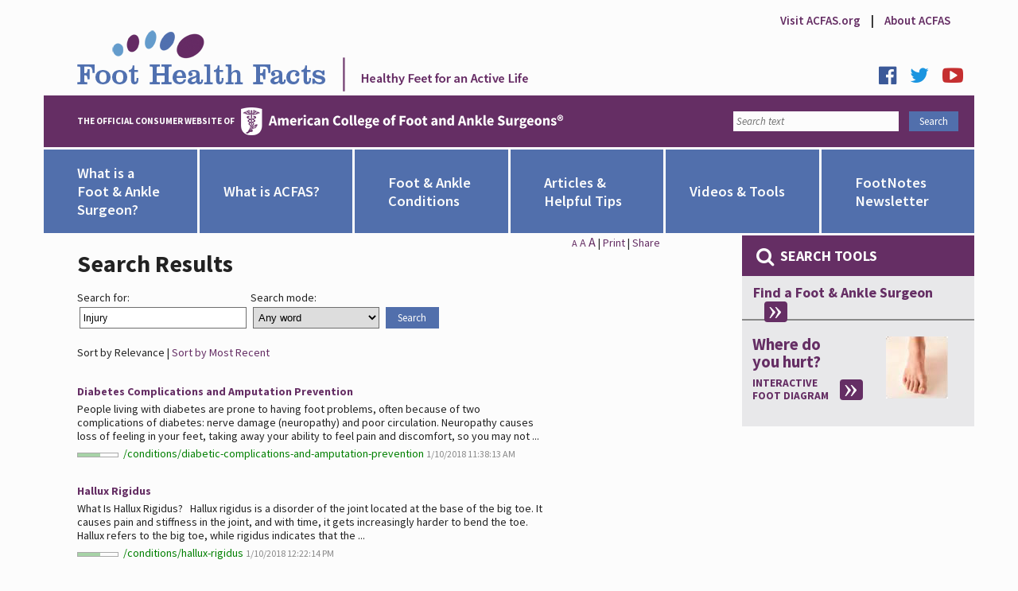

--- FILE ---
content_type: text/html; charset=utf-8
request_url: https://www.foothealthfacts.org/search?searchtext=Injury&searchmode=anyword&page=10
body_size: 19207
content:
<!DOCTYPE html>
<html  >
<head id="head"><title>
	Site Search Results - Foot Health Facts
</title><meta charset="UTF-8" /> 
<link href="/CMSPages/GetResource.ashx?stylesheetname=fhf_main" type="text/css" rel="stylesheet"/> 
<meta name="viewport" content="width=device-width, initial-scale=1">
<meta name="google-site-verification" content="VMxG_93t3GVVqxcaxeL9hxQjy9sfXluU9hREh0bCBCk" />

<script src="https://ajax.googleapis.com/ajax/libs/jquery/2.1.4/jquery.min.js"></script>

<link rel="stylesheet" href="https://maxcdn.bootstrapcdn.com/font-awesome/4.4.0/css/font-awesome.min.css" />
<link rel="shortcut icon" href="/FootHealthFacts/media/Core-Site-Assets/Main%20Design/acfas-icon.ico" />
<link href="//cdnjs.cloudflare.com/ajax/libs/select2/3.4.5/select2.css" rel="stylesheet" />
<link href="//cdnjs.cloudflare.com/ajax/libs/angular-ui-select/0.16.1/select.min.css" rel="stylesheet" />
<link href="/ACFAS/Styles/physicianSearch.min.css" rel="stylesheet" />

<script>
  (function(i,s,o,g,r,a,m){i['GoogleAnalyticsObject']=r;i[r]=i[r]||function(){
  (i[r].q=i[r].q||[]).push(arguments)},i[r].l=1*new Date();a=s.createElement(o),
  m=s.getElementsByTagName(o)[0];a.async=1;a.src=g;m.parentNode.insertBefore(a,m)
  })(window,document,'script','https://www.google-analytics.com/analytics.js','ga');

  ga('create', 'UA-2452872-4', 'auto');
  ga('send', 'pageview');

</script>
<!-- Google tag (gtag.js) -->
<script async src="https://www.googletagmanager.com/gtag/js?id=G-NESX11HXNG"></script>
<script>
  window.dataLayer = window.dataLayer || [];
  function gtag(){dataLayer.push(arguments);}
  gtag('js', new Date());

  gtag('config', 'G-NESX11HXNG');
</script> 
<script src="//ws.sharethis.com/button/buttons.js" type="text/javascript"></script><link href="/CMSPages/GetResource.ashx?_templates=24077" type="text/css" rel="stylesheet"/> 
<link href="/CMSPages/GetResource.ashx?_webparts=677;980" type="text/css" rel="stylesheet"/> 
</head>
<body class="LTR Safari Chrome Safari131 Chrome131 ENUS ContentBody"   ng-app="acfasApp">
    <form method="post" action="/search.aspx?searchtext=Injury&amp;searchmode=anyword&amp;page=10" onsubmit="javascript:return WebForm_OnSubmit();" id="form">
<div class="aspNetHidden">
<input type="hidden" name="manScript_HiddenField" id="manScript_HiddenField" value="" />
<input type="hidden" name="__EVENTTARGET" id="__EVENTTARGET" value="" />
<input type="hidden" name="__EVENTARGUMENT" id="__EVENTARGUMENT" value="" />
<input type="hidden" name="__VIEWSTATE" id="__VIEWSTATE" value="/[base64]/[base64]/[base64]/[base64]/[base64]" />
</div>

<script type="text/javascript">
//<![CDATA[
var theForm = document.forms['form'];
if (!theForm) {
    theForm = document.form;
}
function __doPostBack(eventTarget, eventArgument) {
    if (!theForm.onsubmit || (theForm.onsubmit() != false)) {
        theForm.__EVENTTARGET.value = eventTarget;
        theForm.__EVENTARGUMENT.value = eventArgument;
        theForm.submit();
    }
}
//]]>
</script>


<script src="/WebResource.axd?d=V6Ln3wpoB1JYFg8y45bwLVl29789PAFk-kwnMQxrKS9r9kxS6KfKAlvxhDaOJkEwEoN2n0rTtdYFN3T4CjH1SzDqhmCDnMoZQ0nTdHZEkFo1&amp;t=638901392248157332" type="text/javascript"></script>

<input type="hidden" name="lng" id="lng" value="en-US" />
<script src="/CMSPages/GetResource.ashx?scriptfile=%7e%2fCMSScripts%2fWebServiceCall.js" type="text/javascript"></script>
<script type="text/javascript">
	//<![CDATA[

function PM_Postback(param) { if (window.top.HideScreenLockWarningAndSync) { window.top.HideScreenLockWarningAndSync(1080); } if(window.CMSContentManager) { CMSContentManager.allowSubmit = true; }; __doPostBack('m$am',param); }
function PM_Callback(param, callback, ctx) { if (window.top.HideScreenLockWarningAndSync) { window.top.HideScreenLockWarningAndSync(1080); }if (window.CMSContentManager) { CMSContentManager.storeContentChangedStatus(); };WebForm_DoCallback('m$am',param,callback,ctx,null,true); }
//]]>
</script>
<script src="/ScriptResource.axd?d=IhEscqDy2pDvphEEh_oS22fKznEjFCTeT5uWznyvHqtOj349mF95OAWKLeVKaHhQJutG5TXEyR3QFVUtirR7MGoF2Bp96QbyMvSCDwW5l9cOwjDNguV8j_1GoONIo1vQ0&amp;t=7c776dc1" type="text/javascript"></script>
<script src="/ScriptResource.axd?d=WWW7x-toFRBpnH1NXNZFm-8F6HTsKoLGwoftO5vsiDnl96UqCG_KdM6YztxS0O7hSaKn8m9BWZzfD2aBjkON51JRxzsFrj4xUzrXWEWEVUb1CJVK0lX2Oeef28MbNQCK4iAayoWlMN1WrsdENyaK2w2&amp;t=7c776dc1" type="text/javascript"></script>
<script src="/CMSPages/PortalTemplate.aspx?_TSM_HiddenField_=manScript_HiddenField&amp;_TSM_CombinedScripts_=%3b%3bAjaxControlToolkit%2c+Version%3d4.1.60919.0%2c+Culture%3dneutral%2c+PublicKeyToken%3d28f01b0e84b6d53e%3aen-US%3aee051b62-9cd6-49a5-87bb-93c07bc43d63%3a475a4ef5%3aeffe2a26%3a7e63a579" type="text/javascript"></script>
<script type="text/javascript">
	//<![CDATA[

var CMS = CMS || {};
CMS.Application = {
  "isRTL": "false",
  "applicationUrl": "/",
  "imagesUrl": "/CMSPages/GetResource.ashx?image=%5bImages.zip%5d%2f",
  "isDialog": false
};

//]]>
</script>
<script type="text/javascript">
//<![CDATA[
function WebForm_OnSubmit() {
null;
return true;
}
//]]>
</script>

<div class="aspNetHidden">

	<input type="hidden" name="__VIEWSTATEGENERATOR" id="__VIEWSTATEGENERATOR" value="A5343185" />
	<input type="hidden" name="__SCROLLPOSITIONX" id="__SCROLLPOSITIONX" value="0" />
	<input type="hidden" name="__SCROLLPOSITIONY" id="__SCROLLPOSITIONY" value="0" />
</div>
    <script type="text/javascript">
//<![CDATA[
Sys.WebForms.PageRequestManager._initialize('manScript', 'form', ['tctxM','','tp$lt$WebPartZone9$ContentZone$ContentPlaceholder$p$lt$WebPartZone4$ContentZone$RelResults$srchResults$plcMess$pMP',''], [], [], 90, '');
//]]>
</script>

    <div id="ctxM">

</div>
    <div class="page top small margin">
  <div id="toplinks" class="right text medium margin">
    <span class="semibold large text">  <a class="medium spaced text" href="http://www.acfas.org/" target="_blank">Visit ACFAS.org</a> | 
  <a class="medium spaced text" href="/what-is-acfas" target="_blank">About ACFAS</a></span>
  </div>
  <header>
    <div class="xsmall bottom margin f f-valign-bottom">
      <div class="flex larger left margin" id="logo">
        <button class="navbar-toggle collapsed" id="HamburgerMenu" type="button">
<i class="fa fa-bars fa-3x" aria-hidden="true"></i>
<i class="fa fa-times fa-3x" aria-hidden="true" style="display:none;"></i>
</button><div class="mobileNav hide" role="navigation" id="MobileNav" >
<ul class="f f-align-stretch"><li class="flex mobileItem">
  <a class="f f-valign-middle" href="/what-is-a-foot-and-ankle-surgeon">
    <span>What is a Foot & Ankle Surgeon?</span>
  </a>
  
</li><li class="flex mobileItem">
  <a class="f f-valign-middle" href="/what-is-acfas">
    <span>What is ACFAS?</span>
  </a>
  
</li><li class="flex mobileItem">
  <a class="f f-valign-middle" href="">
    <span>Foot & Ankle Conditions</span>
  </a>
  <ul class="hide"><li>
  <a href="/foot-ankle-conditions/search-the-foot-ankle">Search the Foot & Ankle</a>
  
</li><li>
  <a href="/foot-ankle-conditions/browse-foot-ankle-conditions">Browse Foot & Ankle Conditions</a>
  
</li></ul>
</li><li class="flex mobileItem">
  <a class="f f-valign-middle" href="">
    <span>Articles & Helpful Tips</span>
  </a>
  <ul class="hide"><li>
  <a href="/articles/categories">Articles by Type</a>
  <ul class="hide"><li>
  <a href="/articles/categories/ask-a-foot-and-ankle-surgeon">Ask a Foot and Ankle Surgeon</a>
  
</li><li>
  <a href="/articles/categories/athletes">Athletes</a>
  
</li><li>
  <a href="/articles/categories/children">Children</a>
  
</li><li>
  <a href="/articles/categories/diabetes">Diabetes</a>
  
</li><li>
  <a href="/articles/categories/general">General</a>
  
</li><li>
  <a href="/articles/categories/office-safety-new-normal">Office Safety/COVID</a>
  
</li><li>
  <a href="/articles/categories/seasonal">Seasonal</a>
  
</li><li>
  <a href="/articles/categories/seniors">Seniors</a>
  
</li><li>
  <a href="/articles/categories/women">Women</a>
  
</li></ul>
</li><li>
  <a href="/articles/when-to-visit-a-foot-ankle-surgeon">When to Visit a Foot & Ankle Surgeon</a>
  
</li><li>
  <a href="/articles/office-safety">Office Safety</a>
  
</li><li>
  <a href="/articles/preparing-for-your-appointment">Preparing for Your Surgery</a>
  
</li></ul>
</li><li class="flex mobileItem">
  <a class="f f-valign-middle" href="">
    <span>Videos & Tools</span>
  </a>
  <ul class="hide"><li>
  <a href="/videos">Videos</a>
  
</li></ul>
</li><li class="flex mobileItem">
  <a class="f f-valign-middle" href="">
    <span>FootNotes Newsletter</span>
  </a>
  <ul class="hide"><li>
  <a href="/newsletter/archive">Archive</a>
  
</li></ul>
</li></ul>
</div><a class="logolink" href="/"><span class="logotext">Foothealth Facts</span></a>
        <img class="print-only" src="/getmedia/e976ff22-b585-442d-80e8-98e453eb9e04/FHFLogoAndTag.png" alt="FootHealthFacts Logo" />
      </div>
      <div id="topsocial" class="xsmall bottom margin">
        <a class="small right padding" href="https://www.facebook.com/foothealthfacts" title="FootHealthFacts on Facebook" target="_blank"><i class="fa fa-2x fa-branded fa-facebook-official"></i></a>
<a class="small right padding" href="https://www.twitter.com/foothealthfacts" title="FootHealthFacts on Twitter" target="_blank"><i class="fa fa-2x fa-branded fa-twitter"></i></a>
<a class="small right padding" href="https://www.youtube.com/user/theacfas" title="ACFAS on YouTube" target="_blank"><i class="fa fa-2x fa-branded fa-youtube-play"></i></a>
      </div>
    </div>
    <div id="secondarylogo" class="violet background larger left padding">
      <div class="f f-valign-middle white text">
        <div class="flex small top bottom margin">
          <span class="uppercase bold smaller text">The official consumer website of</span>
<img class="align middle xsmall left padding" src="/FootHealthFacts/media/Core-Site-Assets/Main%20Design/ACFAS_White_Logo.png" alt="ACFAS Logo" />
        </div>
        <div>
          <div class="searchIcon">
<i class="fa fa-search fa-2x " ></i>
</div><div id="p_lt_WebPartZone6_SearchZone_SiteSearch_pnlSearch" class="searchBox" onkeypress="javascript:return WebForm_FireDefaultButton(event, &#39;p_lt_WebPartZone6_SearchZone_SiteSearch_btnSearch&#39;)">
	
    <label for="p_lt_WebPartZone6_SearchZone_SiteSearch_txtWord" id="p_lt_WebPartZone6_SearchZone_SiteSearch_lblSearch" style="display:none;">Search for:</label>
    <input type="hidden" name="p$lt$WebPartZone6$SearchZone$SiteSearch$txtWord_exWatermark_ClientState" id="p_lt_WebPartZone6_SearchZone_SiteSearch_txtWord_exWatermark_ClientState" /><input name="p$lt$WebPartZone6$SearchZone$SiteSearch$txtWord" type="text" maxlength="1000" id="p_lt_WebPartZone6_SearchZone_SiteSearch_txtWord" class="form-control" />
    <input type="submit" name="p$lt$WebPartZone6$SearchZone$SiteSearch$btnSearch" value="Search" id="p_lt_WebPartZone6_SearchZone_SiteSearch_btnSearch" class="btn btn-default" />
    
    <div id="p_lt_WebPartZone6_SearchZone_SiteSearch_pnlPredictiveResultsHolder" class="predictiveSearchHolder">

	</div>

</div>

        </div>
      </div>
    </div>
    <div id="secondarylogo-print" class="print-only larger left padding">
  <div class="f f-valign-middle">
    <div class="flex small top bottom margin">
      <span class="uppercase bold smaller text">The official consumer website of</span>
      <img class="align middle xsmall left padding" src="/getmedia/4a2fef30-9313-4511-b299-73c5cfa9ed23/ACFAS-Logo-One-Line.png" width="410" alt="ACFAS Logo">
    </div>
  </div>
</div>
    <nav class="top bottom white border" role="navigation" id="primary">
<ul class="f f-align-stretch"><li class="flex">
  <a class="f f-valign-middle" href="/what-is-a-foot-and-ankle-surgeon">
    <span>What is a Foot & Ankle Surgeon?</span>
  </a>
  
</li><li class="flex">
  <a class="f f-valign-middle" href="/what-is-acfas">
    <span>What is ACFAS?</span>
  </a>
  
</li><li class="flex">
  <a class="f f-valign-middle" href="/foot-ankle-conditions">
    <span>Foot & Ankle Conditions</span>
  </a>
  <ul><li>
  <a href="/foot-ankle-conditions/search-the-foot-ankle">Search the Foot & Ankle</a>
  
</li><li>
  <a href="/foot-ankle-conditions/browse-foot-ankle-conditions">Browse Foot & Ankle Conditions</a>
  
</li></ul>
</li><li class="flex">
  <a class="f f-valign-middle" href="/articles">
    <span>Articles & Helpful Tips</span>
  </a>
  <ul><li>
  <a href="/articles/categories">Articles by Type</a>
  <ul><li>
  <a href="/articles/categories/ask-a-foot-and-ankle-surgeon">Ask a Foot and Ankle Surgeon</a>
  
</li><li>
  <a href="/articles/categories/athletes">Athletes</a>
  
</li><li>
  <a href="/articles/categories/children">Children</a>
  
</li><li>
  <a href="/articles/categories/diabetes">Diabetes</a>
  
</li><li>
  <a href="/articles/categories/general">General</a>
  
</li><li>
  <a href="/articles/categories/office-safety-new-normal">Office Safety/COVID</a>
  
</li><li>
  <a href="/articles/categories/seasonal">Seasonal</a>
  
</li><li>
  <a href="/articles/categories/seniors">Seniors</a>
  
</li><li>
  <a href="/articles/categories/women">Women</a>
  
</li></ul>
</li><li>
  <a href="/articles/when-to-visit-a-foot-ankle-surgeon">When to Visit a Foot & Ankle Surgeon</a>
  
</li><li>
  <a href="/articles/office-safety">Office Safety</a>
  
</li><li>
  <a href="/articles/preparing-for-your-appointment">Preparing for Your Surgery</a>
  
</li></ul>
</li><li class="flex">
  <a class="f f-valign-middle" href="/videos-tools">
    <span>Videos & Tools</span>
  </a>
  <ul><li>
  <a href="/videos">Videos</a>
  
</li></ul>
</li><li class="flex">
  <a class="f f-valign-middle" href="/newsletter">
    <span>FootNotes Newsletter</span>
  </a>
  <ul><li>
  <a href="/newsletter/archive">Archive</a>
  
</li></ul>
</li></ul>
</nav>
  </header>
  
  <div class="pull-left three quarters width">
    
<div id="main-wrapper" class="larger left padding">
  <article id="main" class="content white right border">
    <div class="f f-valign-middle">
      <div class="flex medium gray text">
        
      </div>
      <div id="page-controls">
        
<script type="text/javascript">
	//<![CDATA[
$(function()
{
  $('.text-link').click(function()
  {
    $('#body').removeClass('text regular large largest').addClass($(this).data('class'));
  });
  $('#print-page').click(function()
  {
    window.print();
  });
});
//]]>
</script><a href="#" class="text-link text smaller" data-class="text regular">A</a>
<a href="#" class="text-link text regular" data-class="text large">A</a>
<a href="#" class="text-link text large" data-class="text largest">A</a>
|
<a href="#" id="print-page">Print</a>
|
<a href="#"><span class="st_sharethis_large" displayText="Share">Share</span></a>
      </div>
    </div>
    <div id="body" class="CMS-MenuItem">
      <header class="small bottom margin">
        <h1>Search Results



</h1>
      </header>
      <div id="searchResults">
        <div class="medium bottom margin">	<div id="p_lt_WebPartZone9_ContentZone_ContentPlaceholder_p_lt_WebPartZone4_ContentZone_SearchDialog_srchDialog_pnlDialog" class="search-dialog" onkeypress="javascript:return WebForm_FireDefaultButton(event, &#39;p_lt_WebPartZone9_ContentZone_ContentPlaceholder_p_lt_WebPartZone4_ContentZone_SearchDialog_srchDialog_btnSearch&#39;)">
	
    <div class="form-horizontal">
        
            <div class="form-group">
                <div class="editing-form-label-cell">
                    <label for="p_lt_WebPartZone9_ContentZone_ContentPlaceholder_p_lt_WebPartZone4_ContentZone_SearchDialog_srchDialog_txtSearchFor" id="p_lt_WebPartZone9_ContentZone_ContentPlaceholder_p_lt_WebPartZone4_ContentZone_SearchDialog_srchDialog_lblSearchFor" class="control-label">Search for:</label>
                </div>
                <div class="editing-form-value-cell">
                    <input name="p$lt$WebPartZone9$ContentZone$ContentPlaceholder$p$lt$WebPartZone4$ContentZone$SearchDialog$srchDialog$txtSearchFor" type="text" value="Injury" maxlength="1000" id="p_lt_WebPartZone9_ContentZone_ContentPlaceholder_p_lt_WebPartZone4_ContentZone_SearchDialog_srchDialog_txtSearchFor" class="form-control" />
                </div>
            </div>
            
                <div class="form-group">
                    <div class="editing-form-label-cell">
                        <label for="p_lt_WebPartZone9_ContentZone_ContentPlaceholder_p_lt_WebPartZone4_ContentZone_SearchDialog_srchDialog_drpSearchMode" id="p_lt_WebPartZone9_ContentZone_ContentPlaceholder_p_lt_WebPartZone4_ContentZone_SearchDialog_srchDialog_lblSearchMode" class="control-label">Search mode:</label>
                    </div>
                    <div class="editing-form-value-cell">
                        <select name="p$lt$WebPartZone9$ContentZone$ContentPlaceholder$p$lt$WebPartZone4$ContentZone$SearchDialog$srchDialog$drpSearchMode" id="p_lt_WebPartZone9_ContentZone_ContentPlaceholder_p_lt_WebPartZone4_ContentZone_SearchDialog_srchDialog_drpSearchMode" class="DropDownField form-control">
		<option value="exactphrase">Exact phrase</option>
		<option selected="selected" value="anyword">Any word</option>
		<option value="allwords">All words</option>
		<option value="anywordorsynonyms">Any word or synonyms</option>

	</select>
                    </div>
                </div>
            
        <div class="form-group form-group-submit">
            <input type="submit" name="p$lt$WebPartZone9$ContentZone$ContentPlaceholder$p$lt$WebPartZone4$ContentZone$SearchDialog$srchDialog$btnSearch" value="Search" id="p_lt_WebPartZone9_ContentZone_ContentPlaceholder_p_lt_WebPartZone4_ContentZone_SearchDialog_srchDialog_btnSearch" class="btn btn-default" />
        </div>
    </div>

</div>

</div><p class="medium bottom padding">
  Sort by Relevance | <a href="/search?searchtext=Injury&searchmode=anyword&recent=1">Sort by Most Recent</a>
</p><div class="search-results"><div id="p_lt_WebPartZone9_ContentZone_ContentPlaceholder_p_lt_WebPartZone4_ContentZone_RelResults_srchResults_pnlSearchResults">
	
    <div style="margin-bottom: 30px;">
        
        <div>
            <a style="font-weight: bold" href='/conditions/diabetic-complications-and-amputation-prevention'>
                Diabetes Complications and Amputation Prevention
          </a>
        </div>
        
        <div style="margin-top: 5px; width: 590px;">
             People living with diabetes are prone to having foot problems, often because of two complications of diabetes: nerve damage (neuropathy) and poor circulation. Neuropathy causes loss of feeling in your feet, taking away your ability to feel pain and discomfort, so you may not ...<br />
        </div>
        
        <div style="margin-top: 5px;">
            
            <div title="Relevance: 57%"
                style="width: 50px; border: solid 1px #aaaaaa; margin-top: 7px; margin-right: 6px; float: left; color: #0000ff; font-size: 2pt; line-height: 4px; height: 4px;">
                <div style='background-color:#a7d3a7;width:28px;height:4px;line-height: 4px;'>
                </div>
            </div>
            
            <span style="color: #008000">
                /conditions/diabetic-complications-and-amputation-prevention
            </span>
            
            <span style="color: #888888; font-size: 9pt">
                1/10/2018 11:38:13 AM
            </span>
        </div>
    </div><div style="margin-bottom: 30px;">
        
        <div>
            <a style="font-weight: bold" href='/conditions/hallux-rigidus'>
                Hallux Rigidus
          </a>
        </div>
        
        <div style="margin-top: 5px; width: 590px;">
             What Is Hallux Rigidus? &#160; Hallux rigidus is a disorder of the joint located at the base of the big toe. It causes pain and stiffness in the joint, and with time, it gets increasingly harder to bend the toe. Hallux refers to the big toe, while rigidus indicates that the ...<br />
        </div>
        
        <div style="margin-top: 5px;">
            
            <div title="Relevance: 57%"
                style="width: 50px; border: solid 1px #aaaaaa; margin-top: 7px; margin-right: 6px; float: left; color: #0000ff; font-size: 2pt; line-height: 4px; height: 4px;">
                <div style='background-color:#a7d3a7;width:28px;height:4px;line-height: 4px;'>
                </div>
            </div>
            
            <span style="color: #008000">
                /conditions/hallux-rigidus
            </span>
            
            <span style="color: #888888; font-size: 9pt">
                1/10/2018 12:22:14 PM
            </span>
        </div>
    </div><div style="margin-bottom: 30px;">
        
        <div>
            <a style="font-weight: bold" href='/article/not-all-achilles-tendons-are-treated-the-same'>
                Not All Achilles Tendons Are Treated the Same
          </a>
        </div>
        
        <div style="margin-top: 5px; width: 590px;">
            Not All Achilles Tendons Are Treated the Same Foot &amp; ankle surgeons state Achilles tendon rupture treatments vary by patient It’s Saturday morning—time for your ‘‘weekend warrior’’ basketball game with the guys. Your team is still undefeated, and it feels great to be in the...<br />
        </div>
        
        <div style="margin-top: 5px;">
            
            <div title="Relevance: 57%"
                style="width: 50px; border: solid 1px #aaaaaa; margin-top: 7px; margin-right: 6px; float: left; color: #0000ff; font-size: 2pt; line-height: 4px; height: 4px;">
                <div style='background-color:#a7d3a7;width:28px;height:4px;line-height: 4px;'>
                </div>
            </div>
            
            <span style="color: #008000">
                /article/not-all-achilles-tendons-are-treated-the-same
            </span>
            
            <span style="color: #888888; font-size: 9pt">
                4/25/2018 1:22:42 PM
            </span>
        </div>
    </div><div style="margin-bottom: 30px;">
        
        <div>
            <a style="font-weight: bold" href='/article/advances-in-combating-big-toe-arthritis'>
                Advances in Combating Big Toe Arthritis
          </a>
        </div>
        
        <div style="margin-top: 5px; width: 590px;">
            Advances in Combating Big Toe Arthritis Provide Pain Relief with Swift Recovery Time New treatment options help patients return to normal activities sooner The big toe plays a crucial role in standing, walking and many other daily activities. It makes it possible for humans ...<br />
        </div>
        
        <div style="margin-top: 5px;">
            
            <div title="Relevance: 57%"
                style="width: 50px; border: solid 1px #aaaaaa; margin-top: 7px; margin-right: 6px; float: left; color: #0000ff; font-size: 2pt; line-height: 4px; height: 4px;">
                <div style='background-color:#a7d3a7;width:28px;height:4px;line-height: 4px;'>
                </div>
            </div>
            
            <span style="color: #008000">
                /article/advances-in-combating-big-toe-arthritis
            </span>
            
            <span style="color: #888888; font-size: 9pt">
                5/10/2018 12:03:51 PM
            </span>
        </div>
    </div><div style="margin-bottom: 30px;">
        
        <div>
            <a style="font-weight: bold" href='/article/foot-ankle-surgeons-examine-latest-heel-pain-treat'>
                Foot &amp; Ankle Surgeons Examine Latest Heel Pain Treatments
          </a>
        </div>
        
        <div style="margin-top: 5px; width: 590px;">
            Foot &amp; Ankle Surgeons Examine Latest Heel Pain Treatments Early attention key to avoiding aggressive surgical options Imagine getting out of bed every morning and feeling a temporary pain shoot through your heel. For many people, this is an everyday occurrence. Heel pain, a...<br />
        </div>
        
        <div style="margin-top: 5px;">
            
            <div title="Relevance: 57%"
                style="width: 50px; border: solid 1px #aaaaaa; margin-top: 7px; margin-right: 6px; float: left; color: #0000ff; font-size: 2pt; line-height: 4px; height: 4px;">
                <div style='background-color:#a7d3a7;width:28px;height:4px;line-height: 4px;'>
                </div>
            </div>
            
            <span style="color: #008000">
                /article/foot-ankle-surgeons-examine-latest-heel-pain-treat
            </span>
            
            <span style="color: #888888; font-size: 9pt">
                2/21/2019 4:25:22 PM
            </span>
        </div>
    </div><div style="margin-bottom: 30px;">
        
        <div>
            <a style="font-weight: bold" href='/article/foot-ankle-surgeons-examine-strategies-to-treat-ul'>
                Foot &amp; Ankle Surgeons Examine Strategies to Treat Ulcers Before They Start
          </a>
        </div>
        
        <div style="margin-top: 5px; width: 590px;">
            Foot &amp; Ankle Surgeons Examine Strategies to Treat Ulcers Before They Start Preventing reoccurrence key to managing dangerous foot wounds People with reoccurring foot sores or ulcers are in a constant battle to save their feet from amputation. Nearly 85 percent of lower-extr...<br />
        </div>
        
        <div style="margin-top: 5px;">
            
            <div title="Relevance: 57%"
                style="width: 50px; border: solid 1px #aaaaaa; margin-top: 7px; margin-right: 6px; float: left; color: #0000ff; font-size: 2pt; line-height: 4px; height: 4px;">
                <div style='background-color:#a7d3a7;width:28px;height:4px;line-height: 4px;'>
                </div>
            </div>
            
            <span style="color: #008000">
                /article/foot-ankle-surgeons-examine-strategies-to-treat-ul
            </span>
            
            <span style="color: #888888; font-size: 9pt">
                10/28/2020 1:12:59 PM
            </span>
        </div>
    </div><div style="margin-bottom: 30px;">
        
        <div>
            <a style="font-weight: bold" href='/conditions/bone-healing'>
                Bone Healing
          </a>
        </div>
        
        <div style="margin-top: 5px; width: 590px;">
             How Does a Bone Heal? &#160; The bone healing process is the same in all broken bones. This is true whether a bone has been cut as part of a surgical procedure or fractured through an <span style='background-color: #FEFF8F'>injury</span>.&#160; The bone healing process has three overlapping stages: inflammation, bone production a...<br />
        </div>
        
        <div style="margin-top: 5px;">
            
            <div title="Relevance: 57%"
                style="width: 50px; border: solid 1px #aaaaaa; margin-top: 7px; margin-right: 6px; float: left; color: #0000ff; font-size: 2pt; line-height: 4px; height: 4px;">
                <div style='background-color:#a7d3a7;width:28px;height:4px;line-height: 4px;'>
                </div>
            </div>
            
            <span style="color: #008000">
                /conditions/bone-healing
            </span>
            
            <span style="color: #888888; font-size: 9pt">
                7/28/2021 11:24:01 AM
            </span>
        </div>
    </div><div style="margin-bottom: 30px;">
        
        <div>
            <a style="font-weight: bold" href='/conditions/diabetic-foot-care-guidelines'>
                Diabetes Foot Care Guidelines
          </a>
        </div>
        
        <div style="margin-top: 5px; width: 590px;">
             Diabetic foot care is essential as diabetes can be dangerous to your feet—even a small cut can produce serious consequences. Diabetes may cause nerve damage that takes away the feeling in your feet. Diabetes may also reduce blood flow to the feet, making it harder to heal an ...<br />
        </div>
        
        <div style="margin-top: 5px;">
            
            <div title="Relevance: 57%"
                style="width: 50px; border: solid 1px #aaaaaa; margin-top: 7px; margin-right: 6px; float: left; color: #0000ff; font-size: 2pt; line-height: 4px; height: 4px;">
                <div style='background-color:#a7d3a7;width:28px;height:4px;line-height: 4px;'>
                </div>
            </div>
            
            <span style="color: #008000">
                /conditions/diabetic-foot-care-guidelines
            </span>
            
            <span style="color: #888888; font-size: 9pt">
                7/28/2021 12:13:24 PM
            </span>
        </div>
    </div><div style="margin-bottom: 30px;">
        
        <div>
            <a style="font-weight: bold" href='/conditions/morton-s-neuroma-(intermetatarsal-neuroma)'>
                Morton&#39;s Neuroma (Intermetatarsal Neuroma)
          </a>
        </div>
        
        <div style="margin-top: 5px; width: 590px;">
             What Is a Neuroma? &#160; A neuroma is a thickening of nerve tissue that may develop in various parts of the body. The most common neuroma in the foot is a Morton’s neuroma, which occurs between the third and fourth toes. It is sometimes referred to as an intermetatarsal neuroma....<br />
        </div>
        
        <div style="margin-top: 5px;">
            
            <div title="Relevance: 57%"
                style="width: 50px; border: solid 1px #aaaaaa; margin-top: 7px; margin-right: 6px; float: left; color: #0000ff; font-size: 2pt; line-height: 4px; height: 4px;">
                <div style='background-color:#a7d3a7;width:28px;height:4px;line-height: 4px;'>
                </div>
            </div>
            
            <span style="color: #008000">
                /conditions/morton-s-neuroma-(intermetatarsal-neuroma)
            </span>
            
            <span style="color: #888888; font-size: 9pt">
                7/28/2021 1:05:01 PM
            </span>
        </div>
    </div><div style="margin-bottom: 30px;">
        
        <div>
            <a style="font-weight: bold" href='/conditions/capsulitis-of-the-second-toe'>
                Capsulitis of the Second Toe
          </a>
        </div>
        
        <div style="margin-top: 5px; width: 590px;">
             What Is Capsulitis of the Second Toe? &#160; Capsulitis of the second toe occurs in the ligaments surrounding the joint at the base of the second toe. These ligaments form a capsule, which helps the joint to function properly.&#160;Capsulitis is a condition in which these ligaments ha...<br />
        </div>
        
        <div style="margin-top: 5px;">
            
            <div title="Relevance: 57%"
                style="width: 50px; border: solid 1px #aaaaaa; margin-top: 7px; margin-right: 6px; float: left; color: #0000ff; font-size: 2pt; line-height: 4px; height: 4px;">
                <div style='background-color:#a7d3a7;width:28px;height:4px;line-height: 4px;'>
                </div>
            </div>
            
            <span style="color: #008000">
                /conditions/capsulitis-of-the-second-toe
            </span>
            
            <span style="color: #888888; font-size: 9pt">
                7/28/2021 1:32:28 PM
            </span>
        </div>
    </div><div style="margin-bottom: 30px;">
        
        <div>
            <a style="font-weight: bold" href='/newsletter-issues/2019/summer-2019'>
                Summer 2019
          </a>
        </div>
        
        <div style="margin-top: 5px; width: 590px;">
             Keep Your Kids’ Feet &amp; Ankles Safe This Summer Get Your Feet Ready for Sandal Season Sandals &amp; Foot Problems in Men MRSA Infections <br />
        </div>
        
        <div style="margin-top: 5px;">
            
            <div title="Relevance: 55%"
                style="width: 50px; border: solid 1px #aaaaaa; margin-top: 7px; margin-right: 6px; float: left; color: #0000ff; font-size: 2pt; line-height: 4px; height: 4px;">
                <div style='background-color:#a7d3a7;width:28px;height:4px;line-height: 4px;'>
                </div>
            </div>
            
            <span style="color: #008000">
                /newsletter-issues/2019/summer-2019
            </span>
            
            <span style="color: #888888; font-size: 9pt">
                6/11/2019 3:30:10 PM
            </span>
        </div>
    </div><div style="margin-bottom: 30px;">
        
        <div>
            <a style="font-weight: bold" href='/newsletter-issues/2022/spring-summer-2022'>
                Spring/Summer 2022
          </a>
        </div>
        
        <div style="margin-top: 5px; width: 590px;">
             Don&#39;t Let Bunions Become a Pain How to Avoid Running Injuries Travel Trips for Preventing Deep Vein Thrombosis Watch Out for Heel Pain <br />
        </div>
        
        <div style="margin-top: 5px;">
            
            <div title="Relevance: 55%"
                style="width: 50px; border: solid 1px #aaaaaa; margin-top: 7px; margin-right: 6px; float: left; color: #0000ff; font-size: 2pt; line-height: 4px; height: 4px;">
                <div style='background-color:#a7d3a7;width:28px;height:4px;line-height: 4px;'>
                </div>
            </div>
            
            <span style="color: #008000">
                /newsletter-issues/2022/spring-summer-2022
            </span>
            
            <span style="color: #888888; font-size: 9pt">
                6/30/2022 12:27:33 PM
            </span>
        </div>
    </div><div style="margin-bottom: 30px;">
        
        <div>
            <a style="font-weight: bold" href='/newsletter-issues/2021/summer-2021'>
                Summer 2021
          </a>
        </div>
        
        <div style="margin-top: 5px; width: 590px;">
             10 Tips for Healthy Vacation Feet Eliminate Achey Feet During Pregnancy Foot Safety for Home Projects Sport Flip Flops Without Pain <br />
        </div>
        
        <div style="margin-top: 5px;">
            
            <div title="Relevance: 54%"
                style="width: 50px; border: solid 1px #aaaaaa; margin-top: 7px; margin-right: 6px; float: left; color: #0000ff; font-size: 2pt; line-height: 4px; height: 4px;">
                <div style='background-color:#a7d3a7;width:27px;height:4px;line-height: 4px;'>
                </div>
            </div>
            
            <span style="color: #008000">
                /newsletter-issues/2021/summer-2021
            </span>
            
            <span style="color: #888888; font-size: 9pt">
                7/15/2021 2:25:02 PM
            </span>
        </div>
    </div>
    <div class="pager">
<a href="/search?searchtext=Injury&amp;searchmode=anyword">|&lt;</a>&nbsp;
<a href="/search?searchtext=Injury&amp;searchmode=anyword&amp;page=9">&lt;</a>&nbsp;&nbsp;

<a href="/search?searchtext=Injury&amp;searchmode=anyword">1</a>&nbsp;<a href="/search?searchtext=Injury&amp;searchmode=anyword&amp;page=2">2</a>&nbsp;<a href="/search?searchtext=Injury&amp;searchmode=anyword&amp;page=3">3</a>&nbsp;<a href="/search?searchtext=Injury&amp;searchmode=anyword&amp;page=4">4</a>&nbsp;<a href="/search?searchtext=Injury&amp;searchmode=anyword&amp;page=5">5</a>&nbsp;<a href="/search?searchtext=Injury&amp;searchmode=anyword&amp;page=6">6</a>&nbsp;<a href="/search?searchtext=Injury&amp;searchmode=anyword&amp;page=7">7</a>&nbsp;<a href="/search?searchtext=Injury&amp;searchmode=anyword&amp;page=8">8</a>&nbsp;<a href="/search?searchtext=Injury&amp;searchmode=anyword&amp;page=9">9</a>&nbsp;<strong>10</strong>
&nbsp;
&nbsp;<a href="/search?searchtext=Injury&amp;searchmode=anyword&amp;page=10">&gt;</a>
&nbsp;<a href="/search?searchtext=Injury&amp;searchmode=anyword&amp;page=10">&gt;|</a>

 Pages: 10 of 10
</div>
    
    

</div>

</div>
      </div>
    </div>
  </article>
</div>
  </div>
  
  <aside id="sidebar" class="quarter width sidebar interior">
    <div class="mobileSearchTools violet centered text">

<h4>Find an ACFAS Physician</h4>

<a href="" class="button" id="PhysicianSearchButton">Search</a>

</div><div class="searchHeading violet background small padding">
  <h5 class="white uppercase text no margin"><i class="fa fa-lg fa-search fa-fw"></i> Search Tools</h5>
</div><div class="physician-search sidebar-container small left right padding"><h5>Find a Foot & Ankle Surgeon<a href="https://imis.acfas.org/ACFASMembers/MemberDirectory" class="fhf-button small left padding" target="_blank"></a></h5></div><hr /><div class="sidebar-container wdyh f f-valign-middle f-align-center"><div class="footDiagramText flex f f-valign-middle">
  <div class="flex fr fr-align-left">
    <h5>Where do <br />you hurt?</h5>
    <div class="xsmall bottom margin f f-valign-middle">
      <a class="uppercase semibold text" href="/foot-ankle-conditions/search-the-foot-ankle" class="">
        Interactive <br />Foot Diagram
      </a>
      <a class="fhf-button small left padding" href="/foot-ankle-conditions/search-the-foot-ankle"></a>
    </div>
  </div>
  <img class="medium right padding" src="/getmedia/c3bb3c2a-81e8-40fb-9e2c-6b7b32aa2354/Foot-Top" alt="Foot Top" />
</div>
</div>
  </aside>
  
  <div class="clear"></div>
  
  <footer class="f f-valign-stretch light-indigo background small top bottom margin interior">
    <div class="f f-valign-middle top white border" style="flex: 1.5;">
      <div class="f f-valign-middle small top bottom padding">
  <div class="larger left padding" style="flex: 1 0 auto;">
    <div class="medium right padding" style="line-height: 1">
      <img height="86" width="86" src="/FootHealthFacts/media/Public-Assets/Core%20Images/ACFASSealLarge.png" alt="ACFAS Seal" />
    </div>
  </div>
  <div class="medium right padding" style="flex: 1 1 auto;">
    <div id="footer-left-text" class="semibold violet text">Founded in 1942, the American College of Foot and Ankle Surgeons is a specialty medical society of more than 8,000 foot and ankle surgeons. All Fellows of the College are board certified by the American Board of Foot and Ankle Surgery.



    </div>
  </div>
</div>
    </div>
    <div class="flex top left white border fr fr-valign-middle fr-align-center">
      <div id="footer-right-text" class="smaller narrow semibold text">
Copyright &copy; 2026 American College of Foot and Ankle Surgeons (ACFAS), All Rights Reserved.<br />
<a href="/privacy">Privacy Statement</a> | <a href="/disclaimer">Disclaimer</a> | <a href="/terms">Terms and Conditions</a> | <a href="/sitemap">Site Map</a><br />
8725 West Higgins Road, Suite 555, Chicago, IL 60631-2724<br />
Phone: (773) 693-9300 | (800) 421-2237 | Fax: (773) 693-9304 | <a href="mailto:info@acfas.org">E-mail ACFAS</a><br />



</div>
    </div>
  </footer>
  
  <div class="print-only">
    <div class="medium semibold text top margin f f-align-center">
  <div>
    Printed from FootHealthFacts.org, the patient education website of the
    &nbsp;<img src="/getmedia/4a2fef30-9313-4511-b299-73c5cfa9ed23/ACFAS-Logo-One-Line.png" style="height: 28px; vertical-align: middle;" alt="ACFAS Logo" />
  </div>
</div>
  </div>
</div>
<script>
    !function(f,e,a,t,h,r){if(!f[h]){r=f[h]=function(){r.invoke?
    r.invoke.apply(r,arguments):r.queue.push(arguments)},
    r.queue=[],r.loaded=1*new Date,r.version="1.0.0",
    f.FeathrBoomerang=r;var g=e.createElement(a),
    h=e.getElementsByTagName("head")[0]||e.getElementsByTagName("script")[0].parentNode;
    g.async=!0,g.src=t,h.appendChild(g)}
    }(window,document,"script","https://cdn.feathr.co/js/boomerang.min.js","feathr");
    feathr("fly", "5d2f86c82aa7ff21c632cc3b");
    feathr("sprinkle", "page_view");
</script>
    
    

<script type="text/javascript">
//<![CDATA[
(function() {var fn = function() {$get("manScript_HiddenField").value = '';Sys.Application.remove_init(fn);};Sys.Application.add_init(fn);})();//]]>
</script>

<script type="text/javascript">
	//<![CDATA[
if (typeof(Sys.Browser.WebKit) == 'undefined') {
    Sys.Browser.WebKit = {};
}
if (navigator.userAgent.indexOf('WebKit/') > -1) {
    Sys.Browser.agent = Sys.Browser.WebKit;
    Sys.Browser.version = parseFloat(navigator.userAgent.match(/WebKit\/(\d+(\.\d+)?)/)[1]);
    Sys.Browser.name = 'WebKit';
}
//]]>
</script>
<script type="text/javascript">
	//<![CDATA[
WebServiceCall('/CMSPages/WebAnalyticsService.asmx', 'LogHits', '{"parameters":{"pageGUID":"5473203d-0bc8-4663-a725-7ebe0b9985a1","pagesiteId":"1","referrer":""}}')
//]]>
</script>
<script type="text/javascript">
//<![CDATA[

var callBackFrameUrl='/WebResource.axd?d=8-etkqDp06ET_zjq0kyDivtztoka9QpzKvIvc1SXOvL0Msu0espCAVoG8qErE3GOtSyQFXr5wk4leoqaPrh6ULu9l2SWoDsBmHNRiX7DsPc1&t=638901392248157332';
WebForm_InitCallback();//]]>
</script>

<script type="text/javascript">
	//<![CDATA[
$(document).ready(function(){
    $("#HamburgerMenu").click(function(){
        $(".fa-times").toggle();
        $(".fa-bars").toggle();
        $("#MobileNav").toggleClass("hide");
    });
    $(".mobileItem").click(function(){
        $(this).children("ul").toggleClass("hide");
    });
    $(".searchIcon").click(function(){
        $(".searchBox").toggle();
    });
    $("#PhysicianSearchButton").click(function(){
        $(".searchHeading").toggle();
        $(".physician-search").toggle();
    });
});


//]]>
</script>
<script type="text/javascript">
	//<![CDATA[
WebServiceCall('https://www.foothealthfacts.org/CMSPages/WebAnalyticsService.asmx','LogSearch', '{"keyword":"Injury", "pageGUID":"5473203d-0bc8-4663-a725-7ebe0b9985a1", "pageSiteId":"1"}')
//]]>
</script>
<script type="text/javascript">
//<![CDATA[

theForm.oldSubmit = theForm.submit;
theForm.submit = WebForm_SaveScrollPositionSubmit;

theForm.oldOnSubmit = theForm.onsubmit;
theForm.onsubmit = WebForm_SaveScrollPositionOnSubmit;
Sys.Application.add_init(function() {
    $create(Sys.Extended.UI.TextBoxWatermarkBehavior, {"ClientStateFieldID":"p_lt_WebPartZone6_SearchZone_SiteSearch_txtWord_exWatermark_ClientState","WatermarkCssClass":" gray italic text","WatermarkText":"Search text","id":"p_lt_WebPartZone6_SearchZone_SiteSearch_txtWord_exWatermark"}, null, null, $get("p_lt_WebPartZone6_SearchZone_SiteSearch_txtWord"));
});
//]]>
</script>
</form>
</body>
</html>


--- FILE ---
content_type: text/javascript
request_url: https://polo.feathr.co/v1/analytics/match/script.js?a_id=5d2f86c82aa7ff21c632cc3b&pk=feathr
body_size: -320
content:
(function (w) {
    
        
        
    if (typeof w.feathr === 'function') {
        w.feathr('match', '697b66e2b018ba00020605db');
    }
        
    
}(window));